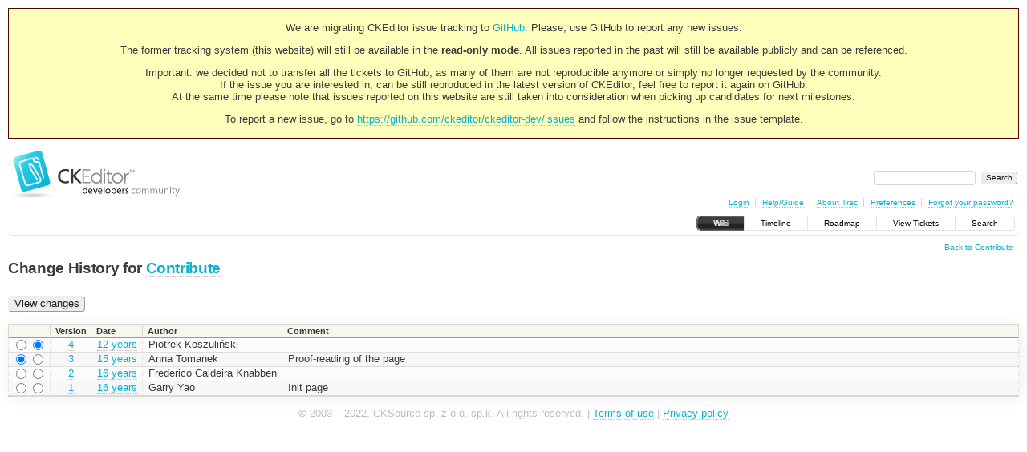

--- FILE ---
content_type: text/html;charset=utf-8
request_url: https://dev.ckeditor.com/wiki/Contribute?action=history
body_size: 3183
content:
<!DOCTYPE html PUBLIC "-//W3C//DTD XHTML 1.0 Strict//EN" "http://www.w3.org/TR/xhtml1/DTD/xhtml1-strict.dtd">
<html xmlns="http://www.w3.org/1999/xhtml">
  
  

  


  <head>
    <title>
      Contribute (history) – CKEditor
    </title>
      <meta http-equiv="Content-Type" content="text/html; charset=UTF-8" />
      <meta http-equiv="X-UA-Compatible" content="IE=edge" />
    <!--[if IE]><script type="text/javascript">
      if (/^#__msie303:/.test(window.location.hash))
        window.location.replace(window.location.hash.replace(/^#__msie303:/, '#'));
    </script><![endif]-->
          <link rel="start" href="/wiki" />
          <link rel="search" href="/search" />
          <link rel="stylesheet" href="/chrome/common/css/trac.css" type="text/css" />
          <link rel="stylesheet" href="/chrome/common/css/wiki.css" type="text/css" />
          <link rel="help" href="/wiki/TracGuide" />
          <link rel="icon" href="https://c.cksource.com/a/1/inc/gfx/favicon.ico" type="image/x-icon" />
    <style id="trac-noscript" type="text/css">.trac-noscript { display: none !important }</style>
      <link type="application/opensearchdescription+xml" rel="search" href="/search/opensearch" title="Search CKEditor" />
      <script type="text/javascript" charset="utf-8" src="/chrome/common/js/jquery.js"></script>
      <script type="text/javascript" charset="utf-8" src="/chrome/common/js/babel.js"></script>
      <script type="text/javascript" charset="utf-8" src="/chrome/common/js/trac.js"></script>
      <script type="text/javascript" charset="utf-8" src="/chrome/common/js/search.js"></script>
    <script type="text/javascript">
      jQuery("#trac-noscript").remove();
      jQuery(document).ready(function($) {
        $(".trac-autofocus").focus();
        $(".trac-target-new").attr("target", "_blank");
        if ($.ui) { /* is jquery-ui added? */
          $(".trac-datepicker:not([readonly])").prop("autocomplete", "off").datepicker();
          $(".trac-datetimepicker:not([readonly])").prop("autocomplete", "off").datetimepicker();
          $("#main").addClass("trac-nodatetimehint");
        }
        $(".trac-disable").disableSubmit(".trac-disable-determinant");
        setTimeout(function() { $(".trac-scroll").scrollToTop() }, 1);
        $(".trac-disable-on-submit").disableOnSubmit();
      });
    </script>
    <meta name="ROBOTS" content="NOINDEX, NOFOLLOW" />
    <script type="text/javascript">/*<![CDATA[*/
      jQuery(function ($) {
        $("#fieldhist").on("mouseenter mouseleave", "tr", function() {
          $(".inlinebuttons", $(this)).toggle();
        });
      });
    /*]]>*/</script>
    <link rel="stylesheet" type="text/css" href="/chrome/site/overrides.css" />
    <script type="text/javascript" charset="utf-8" src="/chrome/site/overrides.js"></script>
  </head>
  <body>
    <!-- Google Tag Manager (noscript) -->
    <noscript><iframe src="https://www.googletagmanager.com/ns.html?id=GTM-54N6JD7" height="0" width="0" style="display:none;visibility:hidden"></iframe></noscript>
    <!-- End Google Tag Manager (noscript) -->
    <div id="siteheader">
<div style="background: #ffb;border: 1px solid #500;text-align: center;padding: 3px;clear: both;margin-bottom:15px">
<p>We are migrating CKEditor issue tracking to <a href="https://github.com/ckeditor/ckeditor-dev/issues">GitHub</a>. Please, use GitHub to report any new issues.</p>
<p>The former tracking system (this website) will still be available in the <strong>read-only mode</strong>. All issues reported in the past will still be available publicly and can be referenced.</p>
<p>Important: we decided not to transfer all the tickets to GitHub, as many of them are not reproducible anymore or simply no longer requested by the community.<br /> If the issue you are interested in, can be still reproduced in the latest version of CKEditor, feel free to report it again on GitHub.<br /> At the same time please note that issues reported on this website are still taken into consideration when picking up candidates for next milestones.</p>
<p>To report a new issue, go to <a href="https://github.com/ckeditor/ckeditor-dev/issues" title="CKEditor 4 issues on GitHub">https://github.com/ckeditor/ckeditor-dev/issues</a> and follow the instructions in the issue template.</p>
</div>
    </div>
    <div id="banner">
      <div id="header">
        <a id="logo" href="https://dev.ckeditor.com"><img src="/chrome/site/logo-ckeditor-dev.png" alt="CKEditor Development Community Web Site" height="59" width="214" /></a>
      </div>
      <form id="search" action="/search" method="get">
        <div>
          <label for="proj-search">Search:</label>
          <input type="text" id="proj-search" name="q" size="18" value="" />
          <input type="submit" value="Search" />
        </div>
      </form>
      <div id="metanav" class="nav">
    <ul>
      <li class="first"><a href="/login">Login</a></li><li><a href="/wiki/TracGuide">Help/Guide</a></li><li><a href="/about">About Trac</a></li><li><a href="/prefs">Preferences</a></li><li class="last"><a href="/reset_password">Forgot your password?</a></li>
    </ul>
  </div>
    </div>
    <div id="mainnav" class="nav">
    <ul>
      <li class="first active"><a href="/wiki">Wiki</a></li><li><a href="/timeline">Timeline</a></li><li><a href="/roadmap">Roadmap</a></li><li><a href="/report">View Tickets</a></li><li class="last"><a href="/search">Search</a></li>
    </ul>
  </div>
    <div id="main">
      <div id="ctxtnav" class="nav">
        <h2>Context Navigation</h2>
        <ul>
          <li class="last first"><a href="/wiki/Contribute">Back to Contribute</a></li>
        </ul>
        <hr />
      </div>
    <div id="content" class="wiki">
      <h1>Change History for <a href="/wiki/Contribute">Contribute</a></h1>
      <form id="history" class="printableform" method="get" action="">
        <div style="display:none;"><input type="text" name="sfp_email" value="" /><input type="hidden" name="sfph_mail" value="" /></div><div class="buttons">
          <input type="hidden" name="action" value="diff" />
          <input type="submit" value="View changes" />
        </div>
        <table id="fieldhist" class="listing" summary="Change history">
          <thead>
            <tr>
              <th class="diff"></th>
              <th class="version">Version</th>
              <th class="date">Date</th>
              <th class="author">Author</th>
              <th class="comment">Comment</th>
            </tr>
          </thead>
          <tbody>
            <tr class="even">
              <td class="diff">
                <input type="radio" name="old_version" value="4" />
                <input type="radio" name="version" value="4" checked="checked" />
              </td>
              <td class="version">
                <a href="/wiki/Contribute?version=4" title="View this version">4</a>
              </td>
              <td class="date"><a class="timeline" href="/timeline?from=2014-05-15T19%3A47%3A29Z&amp;precision=second" title="See timeline at May 15, 2014, 7:47:29 PM">12 years</a></td>
              <td class="author"><span class="trac-author">Piotrek Koszuliński</span></td>
              <td class="comment">
              </td>
            </tr><tr class="odd">
              <td class="diff">
                <input type="radio" name="old_version" value="3" checked="checked" />
                <input type="radio" name="version" value="3" />
              </td>
              <td class="version">
                <a href="/wiki/Contribute?version=3" title="View this version">3</a>
              </td>
              <td class="date"><a class="timeline" href="/timeline?from=2011-03-15T12%3A40%3A05Z&amp;precision=second" title="See timeline at Mar 15, 2011, 12:40:05 PM">15 years</a></td>
              <td class="author"><span class="trac-author">Anna Tomanek</span></td>
              <td class="comment">Proof-reading of the page
              </td>
            </tr><tr class="even">
              <td class="diff">
                <input type="radio" name="old_version" value="2" />
                <input type="radio" name="version" value="2" />
              </td>
              <td class="version">
                <a href="/wiki/Contribute?version=2" title="View this version">2</a>
              </td>
              <td class="date"><a class="timeline" href="/timeline?from=2010-06-30T10%3A13%3A00Z&amp;precision=second" title="See timeline at Jun 30, 2010, 10:13:00 AM">16 years</a></td>
              <td class="author"><span class="trac-author">Frederico Caldeira Knabben</span></td>
              <td class="comment">
              </td>
            </tr><tr class="odd">
              <td class="diff">
                <input type="radio" name="old_version" value="1" />
                <input type="radio" name="version" value="1" />
              </td>
              <td class="version">
                <a href="/wiki/Contribute?version=1" title="View this version">1</a>
              </td>
              <td class="date"><a class="timeline" href="/timeline?from=2010-05-28T05%3A05%3A10Z&amp;precision=second" title="See timeline at May 28, 2010, 5:05:10 AM">16 years</a></td>
              <td class="author"><span class="trac-author">Garry Yao</span></td>
              <td class="comment">Init page
              </td>
            </tr>
          </tbody>
        </table>
      </form>
    </div>
    </div>
    <div id="footer" lang="en" xml:lang="en"><hr />
      <a id="tracpowered" href="http://trac.edgewall.org/"><img src="/chrome/common/trac_logo_mini.png" height="30" width="107" alt="Trac Powered" /></a>
      <p class="left">Powered by <a href="/about"><strong>Trac 1.2.2</strong></a><br />
        By <a href="http://www.edgewall.org/">Edgewall Software</a>.</p>
      <p class="right"></p>
    </div>
    <div id="newfooter">© 2003 – 2022, CKSource sp. z o.o. sp.k. All rights reserved. | <a href="https://ckeditor.com/legal/terms-of-use/">Terms of use</a> | <a href="https://ckeditor.com/legal/privacy-policy/">Privacy policy</a></div>
  </body>
</html>